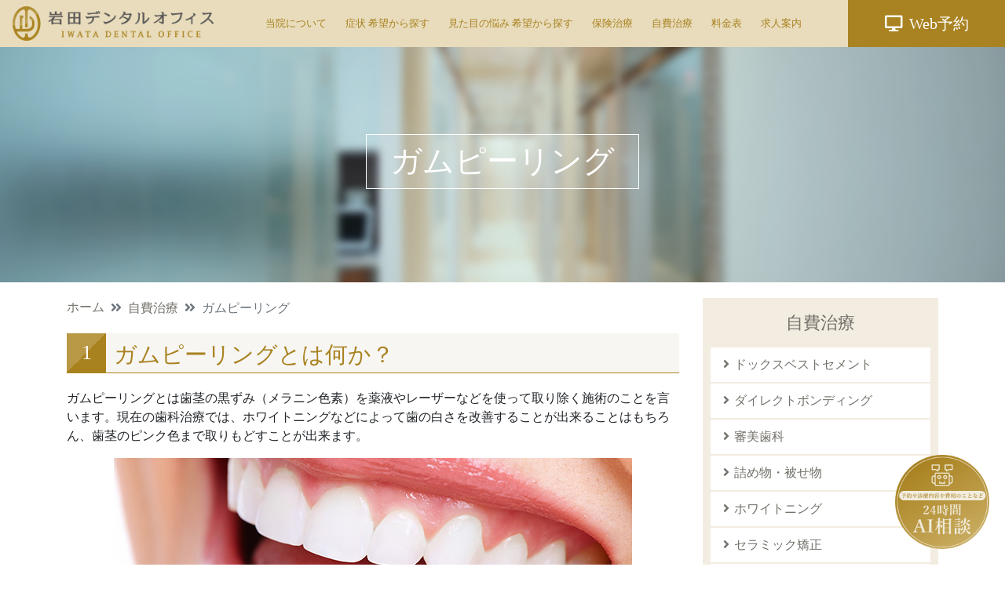

--- FILE ---
content_type: text/html; charset=UTF-8
request_url: https://www.iwata-dental-office.com/shinbi/gumpeeling
body_size: 10585
content:
<!DOCTYPE html>
<html lang="ja" prefix="og: http://ogp.me/ns#">
<head>
<!-- Google Tag Manager -->
<script>(function(w,d,s,l,i){w[l]=w[l]||[];w[l].push({'gtm.start':
new Date().getTime(),event:'gtm.js'});var f=d.getElementsByTagName(s)[0],
j=d.createElement(s),dl=l!='dataLayer'?'&l='+l:'';j.async=true;j.src=
'https://www.googletagmanager.com/gtm.js?id='+i+dl;f.parentNode.insertBefore(j,f);
})(window,document,'script','dataLayer','GTM-NDS697N');</script>
<!-- End Google Tag Manager -->
<meta charset="utf-8">
<meta name="viewport" content="width=device-width, initial-scale=1">
<link rel="start" href="https://www.iwata-dental-office.com" title="TOP">

<!-- CSS -->
<link rel="stylesheet" href="https://maxcdn.bootstrapcdn.com/bootstrap/4.3.1/css/bootstrap.min.css">
<link rel="stylesheet" href="https://use.fontawesome.com/releases/v5.8.0/css/all.css">
<link rel="stylesheet" href="https://cdnjs.cloudflare.com/ajax/libs/jQuery.mmenu/7.0.6/jquery.mmenu.all.css" />
<link rel="stylesheet" href="https://cdnjs.cloudflare.com/ajax/libs/slick-carousel/1.9.0/slick.css" />
<link rel="stylesheet" href="https://cdnjs.cloudflare.com/ajax/libs/slick-carousel/1.9.0/slick-theme.css" />

	
	
<title>ガムピーリング - イワタデンタルオフィス</title>

		<!-- All in One SEO 4.3.1.1 - aioseo.com -->
		<meta name="description" content="当院では、ガムピーリングという歯茎の黒ずみをピンク色の健康的な歯肉の色に変えるという施術を行っております。痛みも少なく、短い期間且つ低価格で行うことが出来ますので是非一度ご相談下さい。" />
		<meta name="robots" content="max-image-preview:large" />
		<link rel="canonical" href="https://www.iwata-dental-office.com/shinbi/gumpeeling" />
		<meta name="generator" content="All in One SEO (AIOSEO) 4.3.1.1 " />
		<meta property="og:locale" content="ja_JP" />
		<meta property="og:site_name" content="イワタデンタルオフィス -" />
		<meta property="og:type" content="activity" />
		<meta property="og:title" content="ガムピーリング - イワタデンタルオフィス" />
		<meta property="og:description" content="当院では、ガムピーリングという歯茎の黒ずみをピンク色の健康的な歯肉の色に変えるという施術を行っております。痛みも少なく、短い期間且つ低価格で行うことが出来ますので是非一度ご相談下さい。" />
		<meta property="og:url" content="https://www.iwata-dental-office.com/shinbi/gumpeeling" />
		<meta name="twitter:card" content="summary" />
		<meta name="twitter:title" content="ガムピーリング - イワタデンタルオフィス" />
		<meta name="twitter:description" content="当院では、ガムピーリングという歯茎の黒ずみをピンク色の健康的な歯肉の色に変えるという施術を行っております。痛みも少なく、短い期間且つ低価格で行うことが出来ますので是非一度ご相談下さい。" />
		<script type="application/ld+json" class="aioseo-schema">
			{"@context":"https:\/\/schema.org","@graph":[{"@type":"BreadcrumbList","@id":"https:\/\/www.iwata-dental-office.com\/shinbi\/gumpeeling#breadcrumblist","itemListElement":[{"@type":"ListItem","@id":"https:\/\/www.iwata-dental-office.com\/#listItem","position":1,"item":{"@type":"WebPage","@id":"https:\/\/www.iwata-dental-office.com\/","name":"\u30db\u30fc\u30e0","description":"\u4e2d\u91ce\u5742\u4e0a\u99c5\u5f92\u6b695\u5206\u306e\u5ca9\u7530\u30c7\u30f3\u30bf\u30eb\u30aa\u30d5\u30a3\u30b9\u3067\u3059\u3002\u8457\u540d\u306a\u30c7\u30b6\u30a4\u30ca\u30fc\u304c\u624b\u639b\u3051\u305f\u6d17\u7df4\u3055\u308c\u305f\u9662\u5185\u30c7\u30b6\u30a4\u30f3\u3084\u6ec5\u83cc\u304c\u884c\u304d\u5c4a\u3044\u305f\u6e05\u6f54\u306a\u9662\u5185\u74b0\u5883\u3068\u60a3\u8005\u69d8\u306e\u3069\u306e\u3088\u3046\u306a\u304a\u60a9\u307f\u306b\u3082\u5bfe\u5fdc\u3067\u304d\u308b\u5e45\u5e83\u3044\u6cbb\u7642\u3067\u5730\u57df\u306e\u65b9\u306e\u304a\u53e3\u306e\u304a\u60a9\u307f\u3092\u304a\u5b88\u308a\u3044\u305f\u3057\u307e\u3059\u3002","url":"https:\/\/www.iwata-dental-office.com\/"},"nextItem":"https:\/\/www.iwata-dental-office.com\/shinbi#listItem"},{"@type":"ListItem","@id":"https:\/\/www.iwata-dental-office.com\/shinbi#listItem","position":2,"item":{"@type":"WebPage","@id":"https:\/\/www.iwata-dental-office.com\/shinbi","name":"\u5be9\u7f8e\u6b6f\u79d1","description":"\u5f53\u9662\u3067\u306f\u3001\u30bb\u30e9\u30df\u30c3\u30af\u306e\u8a70\u3081\u7269\u3068\u88ab\u305b\u7269\u3001\u30db\u30ef\u30a4\u30c8\u30cb\u30f3\u30b0\u3001\u30bb\u30e9\u30df\u30c3\u30af\u77ef\u6b63\u3001\u30ac\u30e0\u30d4\u30fc\u30ea\u30f3\u30b0\u3092\u884c\u3063\u3066\u304a\u308a\u307e\u3059\u3002\u305d\u308c\u305e\u308c\u306b\u3064\u3044\u3066\u3054\u7d39\u4ecb\u3092\u3055\u305b\u3066\u3044\u305f\u3060\u3044\u3066\u304a\u308a\u307e\u3059\u306e\u3067\u8a73\u3057\u304f\u306f\u3053\u3061\u3089\u306e\u30da\u30fc\u30b8\u3092\u3054\u78ba\u8a8d\u304f\u3060\u3055\u3044\u3002","url":"https:\/\/www.iwata-dental-office.com\/shinbi"},"nextItem":"https:\/\/www.iwata-dental-office.com\/shinbi\/gumpeeling#listItem","previousItem":"https:\/\/www.iwata-dental-office.com\/#listItem"},{"@type":"ListItem","@id":"https:\/\/www.iwata-dental-office.com\/shinbi\/gumpeeling#listItem","position":3,"item":{"@type":"WebPage","@id":"https:\/\/www.iwata-dental-office.com\/shinbi\/gumpeeling","name":"\u30ac\u30e0\u30d4\u30fc\u30ea\u30f3\u30b0","description":"\u5f53\u9662\u3067\u306f\u3001\u30ac\u30e0\u30d4\u30fc\u30ea\u30f3\u30b0\u3068\u3044\u3046\u6b6f\u830e\u306e\u9ed2\u305a\u307f\u3092\u30d4\u30f3\u30af\u8272\u306e\u5065\u5eb7\u7684\u306a\u6b6f\u8089\u306e\u8272\u306b\u5909\u3048\u308b\u3068\u3044\u3046\u65bd\u8853\u3092\u884c\u3063\u3066\u304a\u308a\u307e\u3059\u3002\u75db\u307f\u3082\u5c11\u306a\u304f\u3001\u77ed\u3044\u671f\u9593\u4e14\u3064\u4f4e\u4fa1\u683c\u3067\u884c\u3046\u3053\u3068\u304c\u51fa\u6765\u307e\u3059\u306e\u3067\u662f\u975e\u4e00\u5ea6\u3054\u76f8\u8ac7\u4e0b\u3055\u3044\u3002","url":"https:\/\/www.iwata-dental-office.com\/shinbi\/gumpeeling"},"previousItem":"https:\/\/www.iwata-dental-office.com\/shinbi#listItem"}]},{"@type":"Organization","@id":"https:\/\/www.iwata-dental-office.com\/#organization","name":"\u30a4\u30ef\u30bf\u30c7\u30f3\u30bf\u30eb\u30aa\u30d5\u30a3\u30b9","url":"https:\/\/www.iwata-dental-office.com\/"},{"@type":"WebPage","@id":"https:\/\/www.iwata-dental-office.com\/shinbi\/gumpeeling#webpage","url":"https:\/\/www.iwata-dental-office.com\/shinbi\/gumpeeling","name":"\u30ac\u30e0\u30d4\u30fc\u30ea\u30f3\u30b0 - \u30a4\u30ef\u30bf\u30c7\u30f3\u30bf\u30eb\u30aa\u30d5\u30a3\u30b9","description":"\u5f53\u9662\u3067\u306f\u3001\u30ac\u30e0\u30d4\u30fc\u30ea\u30f3\u30b0\u3068\u3044\u3046\u6b6f\u830e\u306e\u9ed2\u305a\u307f\u3092\u30d4\u30f3\u30af\u8272\u306e\u5065\u5eb7\u7684\u306a\u6b6f\u8089\u306e\u8272\u306b\u5909\u3048\u308b\u3068\u3044\u3046\u65bd\u8853\u3092\u884c\u3063\u3066\u304a\u308a\u307e\u3059\u3002\u75db\u307f\u3082\u5c11\u306a\u304f\u3001\u77ed\u3044\u671f\u9593\u4e14\u3064\u4f4e\u4fa1\u683c\u3067\u884c\u3046\u3053\u3068\u304c\u51fa\u6765\u307e\u3059\u306e\u3067\u662f\u975e\u4e00\u5ea6\u3054\u76f8\u8ac7\u4e0b\u3055\u3044\u3002","inLanguage":"ja","isPartOf":{"@id":"https:\/\/www.iwata-dental-office.com\/#website"},"breadcrumb":{"@id":"https:\/\/www.iwata-dental-office.com\/shinbi\/gumpeeling#breadcrumblist"},"datePublished":"2019-04-05T09:29:12+09:00","dateModified":"2023-01-12T00:26:59+09:00"},{"@type":"WebSite","@id":"https:\/\/www.iwata-dental-office.com\/#website","url":"https:\/\/www.iwata-dental-office.com\/","name":"\u30a4\u30ef\u30bf\u30c7\u30f3\u30bf\u30eb\u30aa\u30d5\u30a3\u30b9","inLanguage":"ja","publisher":{"@id":"https:\/\/www.iwata-dental-office.com\/#organization"}}]}
		</script>
		<!-- All in One SEO -->

<link rel="alternate" type="application/rss+xml" title="イワタデンタルオフィス &raquo; フィード" href="https://www.iwata-dental-office.com/feed" />
<link rel="alternate" type="application/rss+xml" title="イワタデンタルオフィス &raquo; コメントフィード" href="https://www.iwata-dental-office.com/comments/feed" />
<link rel='stylesheet' id='wp-block-library-css' href='https://www.iwata-dental-office.com/wp-includes/css/dist/block-library/style.min.css?ver=6.1.9' type='text/css' media='all' />
<link rel='stylesheet' id='classic-theme-styles-css' href='https://www.iwata-dental-office.com/wp-includes/css/classic-themes.min.css?ver=1' type='text/css' media='all' />
<style id='global-styles-inline-css' type='text/css'>
body{--wp--preset--color--black: #000000;--wp--preset--color--cyan-bluish-gray: #abb8c3;--wp--preset--color--white: #ffffff;--wp--preset--color--pale-pink: #f78da7;--wp--preset--color--vivid-red: #cf2e2e;--wp--preset--color--luminous-vivid-orange: #ff6900;--wp--preset--color--luminous-vivid-amber: #fcb900;--wp--preset--color--light-green-cyan: #7bdcb5;--wp--preset--color--vivid-green-cyan: #00d084;--wp--preset--color--pale-cyan-blue: #8ed1fc;--wp--preset--color--vivid-cyan-blue: #0693e3;--wp--preset--color--vivid-purple: #9b51e0;--wp--preset--gradient--vivid-cyan-blue-to-vivid-purple: linear-gradient(135deg,rgba(6,147,227,1) 0%,rgb(155,81,224) 100%);--wp--preset--gradient--light-green-cyan-to-vivid-green-cyan: linear-gradient(135deg,rgb(122,220,180) 0%,rgb(0,208,130) 100%);--wp--preset--gradient--luminous-vivid-amber-to-luminous-vivid-orange: linear-gradient(135deg,rgba(252,185,0,1) 0%,rgba(255,105,0,1) 100%);--wp--preset--gradient--luminous-vivid-orange-to-vivid-red: linear-gradient(135deg,rgba(255,105,0,1) 0%,rgb(207,46,46) 100%);--wp--preset--gradient--very-light-gray-to-cyan-bluish-gray: linear-gradient(135deg,rgb(238,238,238) 0%,rgb(169,184,195) 100%);--wp--preset--gradient--cool-to-warm-spectrum: linear-gradient(135deg,rgb(74,234,220) 0%,rgb(151,120,209) 20%,rgb(207,42,186) 40%,rgb(238,44,130) 60%,rgb(251,105,98) 80%,rgb(254,248,76) 100%);--wp--preset--gradient--blush-light-purple: linear-gradient(135deg,rgb(255,206,236) 0%,rgb(152,150,240) 100%);--wp--preset--gradient--blush-bordeaux: linear-gradient(135deg,rgb(254,205,165) 0%,rgb(254,45,45) 50%,rgb(107,0,62) 100%);--wp--preset--gradient--luminous-dusk: linear-gradient(135deg,rgb(255,203,112) 0%,rgb(199,81,192) 50%,rgb(65,88,208) 100%);--wp--preset--gradient--pale-ocean: linear-gradient(135deg,rgb(255,245,203) 0%,rgb(182,227,212) 50%,rgb(51,167,181) 100%);--wp--preset--gradient--electric-grass: linear-gradient(135deg,rgb(202,248,128) 0%,rgb(113,206,126) 100%);--wp--preset--gradient--midnight: linear-gradient(135deg,rgb(2,3,129) 0%,rgb(40,116,252) 100%);--wp--preset--duotone--dark-grayscale: url('#wp-duotone-dark-grayscale');--wp--preset--duotone--grayscale: url('#wp-duotone-grayscale');--wp--preset--duotone--purple-yellow: url('#wp-duotone-purple-yellow');--wp--preset--duotone--blue-red: url('#wp-duotone-blue-red');--wp--preset--duotone--midnight: url('#wp-duotone-midnight');--wp--preset--duotone--magenta-yellow: url('#wp-duotone-magenta-yellow');--wp--preset--duotone--purple-green: url('#wp-duotone-purple-green');--wp--preset--duotone--blue-orange: url('#wp-duotone-blue-orange');--wp--preset--font-size--small: 13px;--wp--preset--font-size--medium: 20px;--wp--preset--font-size--large: 36px;--wp--preset--font-size--x-large: 42px;--wp--preset--spacing--20: 0.44rem;--wp--preset--spacing--30: 0.67rem;--wp--preset--spacing--40: 1rem;--wp--preset--spacing--50: 1.5rem;--wp--preset--spacing--60: 2.25rem;--wp--preset--spacing--70: 3.38rem;--wp--preset--spacing--80: 5.06rem;}:where(.is-layout-flex){gap: 0.5em;}body .is-layout-flow > .alignleft{float: left;margin-inline-start: 0;margin-inline-end: 2em;}body .is-layout-flow > .alignright{float: right;margin-inline-start: 2em;margin-inline-end: 0;}body .is-layout-flow > .aligncenter{margin-left: auto !important;margin-right: auto !important;}body .is-layout-constrained > .alignleft{float: left;margin-inline-start: 0;margin-inline-end: 2em;}body .is-layout-constrained > .alignright{float: right;margin-inline-start: 2em;margin-inline-end: 0;}body .is-layout-constrained > .aligncenter{margin-left: auto !important;margin-right: auto !important;}body .is-layout-constrained > :where(:not(.alignleft):not(.alignright):not(.alignfull)){max-width: var(--wp--style--global--content-size);margin-left: auto !important;margin-right: auto !important;}body .is-layout-constrained > .alignwide{max-width: var(--wp--style--global--wide-size);}body .is-layout-flex{display: flex;}body .is-layout-flex{flex-wrap: wrap;align-items: center;}body .is-layout-flex > *{margin: 0;}:where(.wp-block-columns.is-layout-flex){gap: 2em;}.has-black-color{color: var(--wp--preset--color--black) !important;}.has-cyan-bluish-gray-color{color: var(--wp--preset--color--cyan-bluish-gray) !important;}.has-white-color{color: var(--wp--preset--color--white) !important;}.has-pale-pink-color{color: var(--wp--preset--color--pale-pink) !important;}.has-vivid-red-color{color: var(--wp--preset--color--vivid-red) !important;}.has-luminous-vivid-orange-color{color: var(--wp--preset--color--luminous-vivid-orange) !important;}.has-luminous-vivid-amber-color{color: var(--wp--preset--color--luminous-vivid-amber) !important;}.has-light-green-cyan-color{color: var(--wp--preset--color--light-green-cyan) !important;}.has-vivid-green-cyan-color{color: var(--wp--preset--color--vivid-green-cyan) !important;}.has-pale-cyan-blue-color{color: var(--wp--preset--color--pale-cyan-blue) !important;}.has-vivid-cyan-blue-color{color: var(--wp--preset--color--vivid-cyan-blue) !important;}.has-vivid-purple-color{color: var(--wp--preset--color--vivid-purple) !important;}.has-black-background-color{background-color: var(--wp--preset--color--black) !important;}.has-cyan-bluish-gray-background-color{background-color: var(--wp--preset--color--cyan-bluish-gray) !important;}.has-white-background-color{background-color: var(--wp--preset--color--white) !important;}.has-pale-pink-background-color{background-color: var(--wp--preset--color--pale-pink) !important;}.has-vivid-red-background-color{background-color: var(--wp--preset--color--vivid-red) !important;}.has-luminous-vivid-orange-background-color{background-color: var(--wp--preset--color--luminous-vivid-orange) !important;}.has-luminous-vivid-amber-background-color{background-color: var(--wp--preset--color--luminous-vivid-amber) !important;}.has-light-green-cyan-background-color{background-color: var(--wp--preset--color--light-green-cyan) !important;}.has-vivid-green-cyan-background-color{background-color: var(--wp--preset--color--vivid-green-cyan) !important;}.has-pale-cyan-blue-background-color{background-color: var(--wp--preset--color--pale-cyan-blue) !important;}.has-vivid-cyan-blue-background-color{background-color: var(--wp--preset--color--vivid-cyan-blue) !important;}.has-vivid-purple-background-color{background-color: var(--wp--preset--color--vivid-purple) !important;}.has-black-border-color{border-color: var(--wp--preset--color--black) !important;}.has-cyan-bluish-gray-border-color{border-color: var(--wp--preset--color--cyan-bluish-gray) !important;}.has-white-border-color{border-color: var(--wp--preset--color--white) !important;}.has-pale-pink-border-color{border-color: var(--wp--preset--color--pale-pink) !important;}.has-vivid-red-border-color{border-color: var(--wp--preset--color--vivid-red) !important;}.has-luminous-vivid-orange-border-color{border-color: var(--wp--preset--color--luminous-vivid-orange) !important;}.has-luminous-vivid-amber-border-color{border-color: var(--wp--preset--color--luminous-vivid-amber) !important;}.has-light-green-cyan-border-color{border-color: var(--wp--preset--color--light-green-cyan) !important;}.has-vivid-green-cyan-border-color{border-color: var(--wp--preset--color--vivid-green-cyan) !important;}.has-pale-cyan-blue-border-color{border-color: var(--wp--preset--color--pale-cyan-blue) !important;}.has-vivid-cyan-blue-border-color{border-color: var(--wp--preset--color--vivid-cyan-blue) !important;}.has-vivid-purple-border-color{border-color: var(--wp--preset--color--vivid-purple) !important;}.has-vivid-cyan-blue-to-vivid-purple-gradient-background{background: var(--wp--preset--gradient--vivid-cyan-blue-to-vivid-purple) !important;}.has-light-green-cyan-to-vivid-green-cyan-gradient-background{background: var(--wp--preset--gradient--light-green-cyan-to-vivid-green-cyan) !important;}.has-luminous-vivid-amber-to-luminous-vivid-orange-gradient-background{background: var(--wp--preset--gradient--luminous-vivid-amber-to-luminous-vivid-orange) !important;}.has-luminous-vivid-orange-to-vivid-red-gradient-background{background: var(--wp--preset--gradient--luminous-vivid-orange-to-vivid-red) !important;}.has-very-light-gray-to-cyan-bluish-gray-gradient-background{background: var(--wp--preset--gradient--very-light-gray-to-cyan-bluish-gray) !important;}.has-cool-to-warm-spectrum-gradient-background{background: var(--wp--preset--gradient--cool-to-warm-spectrum) !important;}.has-blush-light-purple-gradient-background{background: var(--wp--preset--gradient--blush-light-purple) !important;}.has-blush-bordeaux-gradient-background{background: var(--wp--preset--gradient--blush-bordeaux) !important;}.has-luminous-dusk-gradient-background{background: var(--wp--preset--gradient--luminous-dusk) !important;}.has-pale-ocean-gradient-background{background: var(--wp--preset--gradient--pale-ocean) !important;}.has-electric-grass-gradient-background{background: var(--wp--preset--gradient--electric-grass) !important;}.has-midnight-gradient-background{background: var(--wp--preset--gradient--midnight) !important;}.has-small-font-size{font-size: var(--wp--preset--font-size--small) !important;}.has-medium-font-size{font-size: var(--wp--preset--font-size--medium) !important;}.has-large-font-size{font-size: var(--wp--preset--font-size--large) !important;}.has-x-large-font-size{font-size: var(--wp--preset--font-size--x-large) !important;}
.wp-block-navigation a:where(:not(.wp-element-button)){color: inherit;}
:where(.wp-block-columns.is-layout-flex){gap: 2em;}
.wp-block-pullquote{font-size: 1.5em;line-height: 1.6;}
</style>
<link rel='stylesheet' id='bootstrap-css' href='https://www.iwata-dental-office.com/wp-content/themes/iwata/css/bootstrap.min.css?ver=1.0' type='text/css' media='all' />
<link rel='stylesheet' id='icomoon-css' href='https://www.iwata-dental-office.com/wp-content/themes/iwata/css/icomoon.css?ver=6.1.9' type='text/css' media='all' />
<link rel='stylesheet' id='liquid-style-css' href='https://www.iwata-dental-office.com/wp-content/themes/iwata/style.css?ver=1.0' type='text/css' media='all' />
<!--n2css--><link rel="https://api.w.org/" href="https://www.iwata-dental-office.com/wp-json/" /><link rel="alternate" type="application/json" href="https://www.iwata-dental-office.com/wp-json/wp/v2/pages/406" /><link rel='shortlink' href='https://www.iwata-dental-office.com/?p=406' />
<link rel="alternate" type="application/json+oembed" href="https://www.iwata-dental-office.com/wp-json/oembed/1.0/embed?url=https%3A%2F%2Fwww.iwata-dental-office.com%2Fshinbi%2Fgumpeeling" />
<link rel="alternate" type="text/xml+oembed" href="https://www.iwata-dental-office.com/wp-json/oembed/1.0/embed?url=https%3A%2F%2Fwww.iwata-dental-office.com%2Fshinbi%2Fgumpeeling&#038;format=xml" />

<script src="https://cdnjs.cloudflare.com/ajax/libs/jquery/3.3.1/jquery.min.js"></script>	
<script src="https://cdnjs.cloudflare.com/ajax/libs/slick-carousel/1.9.0/slick.js"></script>
<!--[if lt IE 9]>
<meta http-equiv="X-UA-Compatible" content="IE=edge">
<script type="text/javascript" src="https://oss.maxcdn.com/html5shiv/3.7.2/html5shiv.min.js"></script>
<script type="text/javascript" src="https://oss.maxcdn.com/respond/1.4.2/respond.min.js"></script>
<![endif]-->
<!-- hreflang -->


<style type="text/css">
  /*  customize  */
  /*  custom head  */
</style>
</head>

  <body class="page-template-default page page-id-406 page-child parent-pageid-98 page_gumpeeling">
	<!-- Google Tag Manager (noscript) -->
<noscript><iframe src="https://www.googletagmanager.com/ns.html?id=GTM-NDS697N"
height="0" width="0" style="display:none;visibility:hidden"></iframe></noscript>
<!-- End Google Tag Manager (noscript) -->
    <!-- FB -->
    <div id="fb-root"></div>
    <script>(function(d, s, id) {
      var js, fjs = d.getElementsByTagName(s)[0];
      if (d.getElementById(id)) return;
      js = d.createElement(s); js.id = id;
      js.src = "//connect.facebook.net/ja_JP/sdk.js#xfbml=1&version=v2.4";
      fjs.parentNode.insertBefore(js, fjs);
      }(document, 'script', 'facebook-jssdk'));
    </script>

    <a id="top"></a>

    <div>
      <header class="d-none d-lg-block">
      </header>
      <nav id="gnavi">
        <div class="container">
          <div class="row align-items-center justify-content-between">
            <div class="col-auto">
              <a class="pc-logo" href="/">
                <img class="img-fluid" src="/wp-content/uploads/logo.png" alt="">
              </a>
            </div>
            <div class="col d-none d-lg-block">
              
			  <!-- PCナビここから -->
<ul id="menu-%e3%83%a1%e3%82%a4%e3%83%b3%e3%83%a1%e3%83%8b%e3%83%a5%e3%83%bc" class="nav pc-nav justify-content-center"><li><a class='nav-link' href="https://www.iwata-dental-office.com/about">当院について<br><span></span></a>
<ul class="sub-menu">
	<li><a class='nav-link' href="https://www.iwata-dental-office.com/concept">コンセプト<br><span></span></a></li>
	<li><a class='nav-link' href="https://www.iwata-dental-office.com/tokuchou">当院の特徴<br><span></span></a></li>
	<li><a class='nav-link' href="https://www.iwata-dental-office.com/staff">院長あいさつ<br><span></span></a></li>
	<li><a class='nav-link' href="https://www.iwata-dental-office.com/tour">院内環境<br><span></span></a></li>
	<li><a class='nav-link' href="https://www.iwata-dental-office.com/access">アクセス<br><span></span></a></li>
</ul>
</li>
<li><a class='nav-link' href="https://www.iwata-dental-office.com/symptoms">症状 希望から探す<br><span></span></a>
<ul class="sub-menu">
	<li><a class='nav-link' href="https://www.iwata-dental-office.com/mushiba">歯が痛む・しみる<br><span></span></a></li>
	<li><a class='nav-link' href="https://www.iwata-dental-office.com/konkan">歯が疼く・虫歯再発<br><span></span></a></li>
	<li><a class='nav-link' href="https://www.iwata-dental-office.com/mushiba/docsbest">削らずに虫歯を治したい<br><span></span></a></li>
	<li><a class='nav-link' href="https://www.iwata-dental-office.com/mushiba/directbonding">即日で虫歯を治してほしい<br><span></span></a></li>
	<li><a class='nav-link' href="https://www.iwata-dental-office.com/cleaning">プラーク・歯垢を掃除してほしい<br><span></span></a></li>
	<li><a class='nav-link' href="https://www.iwata-dental-office.com/teikikenshin">お口をチェックしてほしい<br><span></span></a></li>
	<li><a class='nav-link' href="https://www.iwata-dental-office.com/shisyubyo">歯茎から血が出る<br><span></span></a></li>
	<li><a class='nav-link' href="https://www.iwata-dental-office.com/oyashirazu">親知らずを抜きたい<br><span></span></a></li>
	<li><a class='nav-link' href="https://www.iwata-dental-office.com/shinbi/tumemonokabusemono">詰め物・被せ物が取れた<br><span></span></a></li>
	<li><a class='nav-link' href="https://www.iwata-dental-office.com/oyashirazu">口内炎を治したい<br><span></span></a></li>
	<li><a class='nav-link' href="https://www.iwata-dental-office.com/shoni">子供の歯をチェックしてほしい<br><span></span></a></li>
	<li><a class='nav-link' href="https://www.iwata-dental-office.com/chikakukabin">虫歯ではないのに歯がしみる<br><span></span></a></li>
	<li><a class='nav-link' href="https://www.iwata-dental-office.com/implant">抜けた歯を補填したい<br><span></span></a></li>
	<li><a class='nav-link' href="https://www.iwata-dental-office.com/ireba">手術なしで抜けた歯を補填したい<br><span></span></a></li>
	<li><a class='nav-link' href="https://www.iwata-dental-office.com/sportsmouthpiece">スポーツで使うマウスピースが欲しい<br><span></span></a></li>
</ul>
</li>
<li><a class='nav-link' href="https://www.iwata-dental-office.com/appearance">見た目の悩み 希望から探す<br><span></span></a>
<ul class="sub-menu">
	<li><a class='nav-link' href="https://www.iwata-dental-office.com/cleaning">歯の汚れ・ヤニを取りたい<br><span></span></a></li>
	<li><a class='nav-link' href="https://www.iwata-dental-office.com/whitening">歯を白くしたい<br><span></span></a></li>
	<li><a class='nav-link' href="https://www.iwata-dental-office.com/shinbi/tumemonokabusemono">銀歯が嫌だ<br><span></span></a></li>
	<li><a class='nav-link' href="https://www.iwata-dental-office.com/kyosei">歯並びを治したい<br><span></span></a></li>
	<li><a class='nav-link' href="https://www.iwata-dental-office.com/kyosei/mouthpiece">他の人にバレずに歯並びを治したい<br><span></span></a></li>
	<li><a class='nav-link' href="https://www.iwata-dental-office.com/shinbi/ceramickyosei">短期で歯並びを治したい<br><span></span></a></li>
	<li class="current"><a class='nav-link' href="https://www.iwata-dental-office.com/shinbi/gumpeeling" aria-current="page">歯茎を綺麗にしたい<br><span></span></a></li>
	<li><a class='nav-link' href="https://www.iwata-dental-office.com/antiaging">若さを取り戻したい<br><span></span></a></li>
</ul>
</li>
<li><a class='nav-link' href="https://www.iwata-dental-office.com/insurance">保険治療<br><span></span></a>
<ul class="sub-menu">
	<li><a class='nav-link' href="https://www.iwata-dental-office.com/mushiba">虫歯治療<br><span></span></a></li>
	<li><a class='nav-link' href="https://www.iwata-dental-office.com/konkan">根管治療<br><span></span></a></li>
	<li><a class='nav-link' href="https://www.iwata-dental-office.com/cleaning">歯のクリーニング<br><span></span></a></li>
	<li><a class='nav-link' href="https://www.iwata-dental-office.com/teikikenshin">定期検診<br><span></span></a></li>
	<li><a class='nav-link' href="https://www.iwata-dental-office.com/shisyubyo">歯周病治療<br><span></span></a></li>
	<li><a class='nav-link' href="https://www.iwata-dental-office.com/oyashirazu">親知らず・口内炎<br><span></span></a></li>
	<li><a class='nav-link' href="https://www.iwata-dental-office.com/shoni">小児歯科<br><span></span></a></li>
	<li><a class='nav-link' href="https://www.iwata-dental-office.com/chikakukabin">知覚過敏<br><span></span></a></li>
</ul>
</li>
<li><a class='nav-link' href="https://www.iwata-dental-office.com/option">自費治療<br><span></span></a>
<ul class="sub-menu">
	<li><a class='nav-link' href="https://www.iwata-dental-office.com/mushiba/docsbest">ドックスベストセメント<br><span></span></a></li>
	<li><a class='nav-link' href="https://www.iwata-dental-office.com/mushiba/directbonding">ダイレクトボンディング<br><span></span></a></li>
	<li><a class='nav-link' href="https://www.iwata-dental-office.com/shinbi">審美歯科<br><span></span></a></li>
	<li><a class='nav-link' href="https://www.iwata-dental-office.com/shinbi/tumemonokabusemono">詰め物・被せ物<br><span></span></a></li>
	<li><a class='nav-link' href="https://www.iwata-dental-office.com/whitening">ホワイトニング<br><span></span></a></li>
	<li><a class='nav-link' href="https://www.iwata-dental-office.com/shinbi/ceramickyosei">セラミック矯正<br><span></span></a></li>
	<li class="current"><a class='nav-link' href="https://www.iwata-dental-office.com/shinbi/gumpeeling" aria-current="page">ガムピーリング<br><span></span></a></li>
	<li><a class='nav-link' href="https://www.iwata-dental-office.com/kyosei">矯正歯科<br><span></span></a></li>
	<li><a class='nav-link' href="https://www.iwata-dental-office.com/kyosei/mouthpiece">マウスピース矯正<br><span></span></a></li>
	<li><a class='nav-link' href="https://www.iwata-dental-office.com/implant">インプラント<br><span></span></a></li>
	<li><a class='nav-link' href="https://www.iwata-dental-office.com/ireba">入れ歯<br><span></span></a></li>
	<li><a class='nav-link' href="https://www.iwata-dental-office.com/antiaging">アンチエイジング歯科<br><span></span></a></li>
	<li><a class='nav-link' href="https://www.iwata-dental-office.com/sportsmouthpiece">スポーツマウスピース<br><span></span></a></li>
</ul>
</li>
<li><a class='nav-link' href="https://www.iwata-dental-office.com/fee">料金表<br><span></span></a></li>
<li><a class='nav-link' href="https://www.iwata-dental-office.com/recruit">求人案内<br><span></span></a></li>
</ul>			  <!-- PCナビここまで -->
            </div>
			
            <div class="col-auto d-none d-lg-block">
              <a href="https://ssl.haisha-yoyaku.jp/s7721265/login/serviceAppoint/index?SITE_CODE=hp" target="_blank" class="top-btn-web">
                <i class="fas fa-desktop"></i>Web予約
              </a>
            </div>
            <div class="col d-lg-none text-right">
              <a class="menu-btn text-center" href="tel:03-5989-1215">
                <img src="/wp-content/uploads/icon-tel.png" alt="">
              </a>
              <a class="menu-btn text-center reserve_sp" href="https://ssl.haisha-yoyaku.jp/s7721265/login/serviceAppoint/index?SITE_CODE=hp" target="_blank">
                <img src="/wp-content/uploads/icon-mail.png" alt="">
              </a>
              <a class="menu-btn text-center" href="#spMenu">
                <img src="/wp-content/uploads/icon-menu.png" alt="">
              </a>
							<a class="menu-btn text-center" href="https://www.instagram.com/iwatadentaloffice?igsh=MTBmMmhvemR1NHd5dw%3D%3D" target="_blank">
                <img src="https://www.iwata-dental-office.com/wp-content/themes/iwata/images/instagram.png" class="" alt="Instagram">
              </a>
              <div class="d-none">
                <div id="spMenu">
                  <!-- SPナビここから -->
<ul><li><a href="https://www.iwata-dental-office.com/about">当院について<br><span></span></a>
<ul class="sub-menu">
	<li><a href="https://www.iwata-dental-office.com/concept">コンセプト<br><span></span></a></li>
	<li><a href="https://www.iwata-dental-office.com/tokuchou">当院の特徴<br><span></span></a></li>
	<li><a href="https://www.iwata-dental-office.com/staff">院長あいさつ<br><span></span></a></li>
	<li><a href="https://www.iwata-dental-office.com/tour">院内環境<br><span></span></a></li>
	<li><a href="https://www.iwata-dental-office.com/access">アクセス<br><span></span></a></li>
</ul>
</li>
<li><a href="https://www.iwata-dental-office.com/symptoms">症状 希望から探す<br><span></span></a>
<ul class="sub-menu">
	<li><a href="https://www.iwata-dental-office.com/mushiba">歯が痛む・しみる<br><span></span></a></li>
	<li><a href="https://www.iwata-dental-office.com/konkan">歯が疼く・虫歯再発<br><span></span></a></li>
	<li><a href="https://www.iwata-dental-office.com/mushiba/docsbest">削らずに虫歯を治したい<br><span></span></a></li>
	<li><a href="https://www.iwata-dental-office.com/mushiba/directbonding">即日で虫歯を治してほしい<br><span></span></a></li>
	<li><a href="https://www.iwata-dental-office.com/cleaning">プラーク・歯垢を掃除してほしい<br><span></span></a></li>
	<li><a href="https://www.iwata-dental-office.com/teikikenshin">お口をチェックしてほしい<br><span></span></a></li>
	<li><a href="https://www.iwata-dental-office.com/shisyubyo">歯茎から血が出る<br><span></span></a></li>
	<li><a href="https://www.iwata-dental-office.com/oyashirazu">親知らずを抜きたい<br><span></span></a></li>
	<li><a href="https://www.iwata-dental-office.com/shinbi/tumemonokabusemono">詰め物・被せ物が取れた<br><span></span></a></li>
	<li><a href="https://www.iwata-dental-office.com/oyashirazu">口内炎を治したい<br><span></span></a></li>
	<li><a href="https://www.iwata-dental-office.com/shoni">子供の歯をチェックしてほしい<br><span></span></a></li>
	<li><a href="https://www.iwata-dental-office.com/chikakukabin">虫歯ではないのに歯がしみる<br><span></span></a></li>
	<li><a href="https://www.iwata-dental-office.com/implant">抜けた歯を補填したい<br><span></span></a></li>
	<li><a href="https://www.iwata-dental-office.com/ireba">手術なしで抜けた歯を補填したい<br><span></span></a></li>
	<li><a href="https://www.iwata-dental-office.com/sportsmouthpiece">スポーツで使うマウスピースが欲しい<br><span></span></a></li>
</ul>
</li>
<li><a href="https://www.iwata-dental-office.com/appearance">見た目の悩み 希望から探す<br><span></span></a>
<ul class="sub-menu">
	<li><a href="https://www.iwata-dental-office.com/cleaning">歯の汚れ・ヤニを取りたい<br><span></span></a></li>
	<li><a href="https://www.iwata-dental-office.com/whitening">歯を白くしたい<br><span></span></a></li>
	<li><a href="https://www.iwata-dental-office.com/shinbi/tumemonokabusemono">銀歯が嫌だ<br><span></span></a></li>
	<li><a href="https://www.iwata-dental-office.com/kyosei">歯並びを治したい<br><span></span></a></li>
	<li><a href="https://www.iwata-dental-office.com/kyosei/mouthpiece">他の人にバレずに歯並びを治したい<br><span></span></a></li>
	<li><a href="https://www.iwata-dental-office.com/shinbi/ceramickyosei">短期で歯並びを治したい<br><span></span></a></li>
	<li class="current"><a href="https://www.iwata-dental-office.com/shinbi/gumpeeling" aria-current="page">歯茎を綺麗にしたい<br><span></span></a></li>
	<li><a href="https://www.iwata-dental-office.com/antiaging">若さを取り戻したい<br><span></span></a></li>
</ul>
</li>
<li><a href="https://www.iwata-dental-office.com/insurance">保険治療<br><span></span></a>
<ul class="sub-menu">
	<li><a href="https://www.iwata-dental-office.com/mushiba">虫歯治療<br><span></span></a></li>
	<li><a href="https://www.iwata-dental-office.com/konkan">根管治療<br><span></span></a></li>
	<li><a href="https://www.iwata-dental-office.com/cleaning">歯のクリーニング<br><span></span></a></li>
	<li><a href="https://www.iwata-dental-office.com/teikikenshin">定期検診<br><span></span></a></li>
	<li><a href="https://www.iwata-dental-office.com/shisyubyo">歯周病治療<br><span></span></a></li>
	<li><a href="https://www.iwata-dental-office.com/oyashirazu">親知らず・口内炎<br><span></span></a></li>
	<li><a href="https://www.iwata-dental-office.com/shoni">小児歯科<br><span></span></a></li>
	<li><a href="https://www.iwata-dental-office.com/chikakukabin">知覚過敏<br><span></span></a></li>
</ul>
</li>
<li><a href="https://www.iwata-dental-office.com/option">自費治療<br><span></span></a>
<ul class="sub-menu">
	<li><a href="https://www.iwata-dental-office.com/mushiba/docsbest">ドックスベストセメント<br><span></span></a></li>
	<li><a href="https://www.iwata-dental-office.com/mushiba/directbonding">ダイレクトボンディング<br><span></span></a></li>
	<li><a href="https://www.iwata-dental-office.com/shinbi">審美歯科<br><span></span></a></li>
	<li><a href="https://www.iwata-dental-office.com/shinbi/tumemonokabusemono">詰め物・被せ物<br><span></span></a></li>
	<li><a href="https://www.iwata-dental-office.com/whitening">ホワイトニング<br><span></span></a></li>
	<li><a href="https://www.iwata-dental-office.com/shinbi/ceramickyosei">セラミック矯正<br><span></span></a></li>
	<li class="current"><a href="https://www.iwata-dental-office.com/shinbi/gumpeeling" aria-current="page">ガムピーリング<br><span></span></a></li>
	<li><a href="https://www.iwata-dental-office.com/kyosei">矯正歯科<br><span></span></a></li>
	<li><a href="https://www.iwata-dental-office.com/kyosei/mouthpiece">マウスピース矯正<br><span></span></a></li>
	<li><a href="https://www.iwata-dental-office.com/implant">インプラント<br><span></span></a></li>
	<li><a href="https://www.iwata-dental-office.com/ireba">入れ歯<br><span></span></a></li>
	<li><a href="https://www.iwata-dental-office.com/antiaging">アンチエイジング歯科<br><span></span></a></li>
	<li><a href="https://www.iwata-dental-office.com/sportsmouthpiece">スポーツマウスピース<br><span></span></a></li>
</ul>
</li>
<li><a href="https://www.iwata-dental-office.com/fee">料金表<br><span></span></a></li>
<li><a href="https://www.iwata-dental-office.com/recruit">求人案内<br><span></span></a></li>
</ul>                  <!-- SPナビここまで -->
                </div>
              </div>
            </div>
          </div>
        </div>
      </nav>


<div id="page_title">
  <div class="flexbox_container_vertical_center h-100">
    <h1>ガムピーリング</h1>
  </div>
</div>
<div id="two_columns" class="container">
  <div class="two_left">
<nav aria-label="breadcrumb">
  <ol class="breadcrumb mb-1">
    <li class="breadcrumb-item"><a href="/">ホーム</a></li>
    <li class="breadcrumb-item"><a href="/option/">自費治療</a></li>
    <li class="breadcrumb-item active" aria-current="page">ガムピーリング</li>
  </ol>
</nav>
    <div class="h2_deco">
      <div class="number">
        <div>1</div>
      </div>
      <h2>ガムピーリングとは何か？</h2>
    </div>
    <p>ガムピーリングとは歯茎の黒ずみ（メラニン色素）を薬液やレーザーなどを使って取り除く施術のことを言います。現在の歯科治療では、ホワイトニングなどによって歯の白さを改善することが出来ることはもちろん、歯茎のピンク色まで取りもどすことが出来ます。</p>
    <img decoding="async" class="img-fluid d-block mx-auto mb-5" src="/wp-content/uploads/p23_img_01.jpg" alt="綺麗な歯茎">
    <div class="h2_deco mt-5">
      <div class="number">
        <div>2</div>
      </div>
      <h2>歯茎の黒ずみの原因は？</h2>
    </div>
    <p>歯茎の黒ずみの原因はメラニン色素の沈着なのですが、そのメラニン色素の沈着は以下のようなことが原因で起こります。</p>
    <ul>
      <li>喫煙習慣</li>
      <li>日焼け</li>
      <li>口呼吸やブラッシングなどによる刺激</li>
      <li>生まれつきによる先天的なもの</li>
    </ul>
    <p>上記のようなことが原因の歯茎の黒ずみはガムピーリングよって改善することが出来ます。
      しかし、銀歯による変色や歯周病による変色である場合はガムピーリングでは改善することはできません。</p>
    <div class="h2_deco mt-5">
      <div class="number">
        <div>3</div>
      </div>
      <h2>ガムピーリングの流れ</h2>
    </div>
    <ul>
      <li>施術する範囲に表面麻酔を塗り、薬剤を塗ったときの痛みを感じないようにします。</li>
      <li>歯茎の表面にフェノールを塗布し、エタノールをさらに塗ることにより中和させます。</li>
      <li>数秒した後に、水で洗い流します。</li>
    </ul>
    <p>施術自体は以上で完了です。数日後～1週間後くらいに歯茎の表面の皮がむけて色素沈着していた部分が流れ、ピンク色の歯茎になることが出来ます。（※人によって個人差はあります）</p>
    <div class="h2_deco mt-5">
      <div class="number">
        <div>4</div>
      </div>
      <h2>ガムピーリングの症例</h2>
    </div>
	<div class="row">
	  <div class="col-12 col-md-4 mb-3">
	    <h3>術前</h3>
		<img decoding="async" class="img-fluid d-block mx-auto" src="/wp-content/uploads/p23_img_02.jpg" alt="">
	  </div>
	  <div class="col-12 col-md-4 mb-3">
	    <h3>術中</h3>
		<img decoding="async" class="img-fluid d-block mx-auto" src="/wp-content/uploads/p23_img_03.jpg" alt="">
	  </div>
	  <div class="col-12 col-md-4 mb-3">
	    <h3>術後</h3>
		<img decoding="async" class="img-fluid d-block mx-auto" src="/wp-content/uploads/p23_img_04.jpg" alt="">
	  </div>
	</div>
	<table class="rwd_table">
	  <tbody>
		<tr>
		  <th>主訴</th>
		  <td>歯茎の黒ずみを取りたい</td>
		</tr>
		<tr>
		  <th>治療内容</th>
		  <td>ガムピーリング</td>
		</tr>
		<tr>
		  <th>治療の期間</th>
		  <td>1回</td>
		</tr>
		<tr>
		  <th>治療の費用</th>
		  <td>両顎10,000円</td>
		</tr>
	  </tbody>
	</table>
	<div class="h2_deco mt-5">
      <div class="number">
        <div>5</div>
      </div>
      <h2>ガムピーリングの費用</h2>
    </div>
    <p>片顎5,000円（税抜）</p>
  </div>
  <div class="two_right d-none d-lg-inline"> <div class="side_box pb-1 mb-3">
  <p class="title"><a href="/option/">自費治療</a></p>
  <ul class="list-unstyled m-0 local_navi">
    <li><i class="fas fa-angle-right fa-fw"></i><a href="/mushiba/docsbest/">ドックスベストセメント</a></li>
    <li><i class="fas fa-angle-right fa-fw"></i><a href="/mushiba/directbonding/">ダイレクトボンディング</a></li>
    <li><i class="fas fa-angle-right fa-fw"></i><a href="/shinbi/">審美歯科</a></li>
    <li><i class="fas fa-angle-right fa-fw"></i><a href="/shinbi/tumemonokabusemono/">詰め物・被せ物</a></li>
    <li><i class="fas fa-angle-right fa-fw"></i><a href="/whitening/">ホワイトニング</a></li>
    <li><i class="fas fa-angle-right fa-fw"></i><a href="/shinbi/ceramickyosei/">セラミック矯正</a></li>
    <li><i class="fas fa-angle-right fa-fw"></i><a href="/shinbi/gumpeeling/">ガムピーリング</a></li>
    <li><i class="fas fa-angle-right fa-fw"></i><a href="/kyosei/">矯正歯科</a></li>
    <li><i class="fas fa-angle-right fa-fw"></i><a href="/kyosei/mouthpiece/">マウスピース矯正</a></li>
    <li><i class="fas fa-angle-right fa-fw"></i><a href="/implant/">インプラント</a></li>
    <li><i class="fas fa-angle-right fa-fw"></i><a href="/ireba/">入れ歯</a></li>
    <li><i class="fas fa-angle-right fa-fw"></i><a href="/antiaging/">アンチエイジング歯科</a></li>
    <li><i class="fas fa-angle-right fa-fw"></i><a href="/sportsmouthpiece/">スポーツマウスピース</a></li>
  </ul>
</div>
    <div class="side_box pb-1">
  <p class="title">CONTACT</p>
  <div class="contact">
    <p class="text01">お電話でのご予約・お問い合わせ</p>
    <p class="text02"><i class="fas fa-phone fa-fw"></i>03-5989-1215</p>
    <p class="text03">※土日も休まず診療しています。</p>
    <div class="contact_btn"><a href="https://ssl.haisha-yoyaku.jp/s7721265/login/serviceAppoint/index?SITE_CODE=hp" class="side_contact_link" target="_blank" rel="noopener noreferrer"></a><i class="fas fa-desktop"></i>ご予約はこちら</div>
  </div>
</div> </div>
</div>


<div class="sitemap"> 
  <!--フッターこっから-->
  <div id="footer_link" class="container pt-4 pb-3">
    <h3><i class="fas fa-angle-right fa-fw"></i><a href="/about/">当院について</a></h3>
    <ul>
      <li><a href="/concept/">コンセプト</a></li>
      <li><a href="/tokuchou/">当院の特徴</a></li>
      <li><a href="/staff/">院長あいさつ</a></li>
      <li><a href="/tour/">院内環境</a></li>
	  <li><a href="/access/">アクセス</a></li>
    </ul>
    <h3><i class="fas fa-angle-right fa-fw"></i><a href="/symptoms/">症状 希望から探す</a></h3>
    <ul>
      <li><a href="/mushiba/">歯が痛む・しみる</a></li>
      <li><a href="/konkan/">歯が疼く・虫歯再発</a></li>
      <li><a href="/mushiba/docsbest/">削らずに虫歯を治したい</a></li>
      <li><a href="/mushiba/directbonding/">即日で虫歯を治してほしい</a></li>
      <li><a href="/cleaning/">プラーク・歯垢を掃除してほしい</a></li>
      <li><a href="/teikikenshin/">お口をチェックしてほしい</a></li>
      <li><a href="/shisyubyo/">歯茎から血が出る</a></li>
      <li><a href="/oyashirazu/">親知らずを抜きたい</a></li>
      <li><a href="/shinbi/tumemonokabusemono/">詰め物・被せ物が取れた</a></li>
      <li><a href="/oyashirazu/">口内炎を治したい</a></li>
      <li><a href="/shoni/">子供の歯をチェックしてほしい</a></li>
      <li><a href="/chikakukabin/">虫歯ではないのに歯がしみる</a></li>
      <li><a href="/implant/">抜けた歯を補填したい</a></li>
      <li><a href="/ireba/">手術なしで抜けた歯を補填したい</a></li>
      <li><a href="/sportsmouthpiece/">スポーツで使うマウスピースが欲しい</a></li>
    </ul>
    <h3><i class="fas fa-angle-right fa-fw"></i><a href="/appearance/">見た目の悩み 希望から探す</a></h3>
    <ul>
      <li><a href="/cleaning/">歯の汚れ・ヤニを取りたい</a></li>
      <li><a href="/whitening/">歯を白くしたい</a></li>
      <li><a href="/shinbi/tumemonokabusemono/">銀歯が嫌だ</a></li>
      <li><a href="/kyosei/">歯並びを治したい</a></li>
      <li><a href="/kyosei/mouthpiece/">他の人にバレずに歯並びを治したい</a></li>
      <li><a href="/shinbi/ceramickyosei/">短期で歯並びを治したい</a></li>
      <li><a href="/shinbi/gumpeeling/">歯茎を綺麗にしたい</a></li>
      <li><a href="/antiaging/">若さを取り戻したい</a></li>
    </ul>
    <h3><i class="fas fa-angle-right fa-fw"></i><a href="/insurance/">保険治療</a></h3>
    <ul>
      <li><a href="/mushiba/">虫歯治療</a></li>
      <li><a href="/konkan/">根管治療</a></li>
      <li><a href="/cleaning/">歯のクリーニング</a></li>
      <li><a href="/teikikenshin/">定期検診</a></li>
      <li><a href="/shisyubyo/">歯周病治療</a></li>
      <li><a href="/oyashirazu/">親知らず・口内炎</a></li>
      <li><a href="/shoni/">小児歯科</a></li>
      <li><a href="/chikakukabin/">知覚過敏</a></li>
    </ul>
    <h3><i class="fas fa-angle-right fa-fw"></i><a href="/option/">自費治療</a></h3>
    <ul>
      <li><a href="/mushiba/docsbest/">ドックスベストセメント</a></li>
      <li><a href="/mushiba/directbonding/">ダイレクトボンディング</a></li>
      <li><a href="/shinbi/">審美歯科</a></li>
      <li><a href="/shinbi/tumemonokabusemono/">詰め物・被せ物</a></li>
      <li><a href="/whitening/">ホワイトニング</a></li>
      <li><a href="/shinbi/ceramickyosei/">セラミック矯正</a></li>
      <li><a href="/shinbi/gumpeeling/">ガムピーリング</a></li>
      <li><a href="/kyosei/">矯正歯科</a></li>
      <li><a href="/kyosei/mouthpiece/">マウスピース矯正</a></li>
      <li><a href="/implant/">インプラント</a></li>
      <li><a href="/ireba/">入れ歯</a></li>
      <li><a href="/antiaging/">アンチエイジング歯科</a></li>
      <li><a href="/sportsmouthpiece/">スポーツマウスピース</a></li>
    </ul>
    <h3><i class="fas fa-angle-right fa-fw"></i><a href="/fee/">料金表</a></h3>
	<h3><i class="fas fa-angle-right fa-fw"></i><a href="/recruit/">求人案内</a></h3>
    <h3><i class="fas fa-angle-right fa-fw"></i><a href="https://ssl.haisha-yoyaku.jp/s7721265/login/serviceAppoint/index?SITE_CODE=hp" target="_blank">WEB予約</a></h3>
  </div>
  <!--フッターここまで--> 
  
</div>
<div class="copyright"> <span>Copyright (C) IWATA DENTAL OFFICE. All Rights Reserved.</span> </div>
</div>


<div id="open-chatbot" class="chatbot_btn_wrap">
  <img src="/wp-content/uploads/fixed_ai_pc.png" class="chatbot_btn">
</div>

<link rel='stylesheet' id='so-css-iwata-css' href='https://www.iwata-dental-office.com/wp-content/uploads/so-css/so-css-iwata.css?ver=1730273368' type='text/css' media='all' />
<script type='text/javascript' src='https://www.iwata-dental-office.com/wp-includes/js/comment-reply.min.js?ver=6.1.9' id='comment-reply-js'></script>
<script src="https://ajax.googleapis.com/ajax/libs/jquery/3.3.1/jquery.min.js"></script> 
<script src="https://cdnjs.cloudflare.com/ajax/libs/popper.js/1.14.7/umd/popper.min.js"></script> 
<script src="https://maxcdn.bootstrapcdn.com/bootstrap/4.3.1/js/bootstrap.min.js"></script> 
<script src="https://cdnjs.cloudflare.com/ajax/libs/jQuery.mmenu/7.0.6/jquery.mmenu.all.js"></script> 
<script src="https://cdnjs.cloudflare.com/ajax/libs/slick-carousel/1.9.0/slick.js"></script> 
<script>
	$(document).ready(function() {
		$("#spMenu").mmenu({
			"slidingSubmenus": false,
			"extensions": [
				"position-right"
			]
		});
	});
    </script> 
<script>
	
    $('#loop_photo').slick({
      arrows: false,
      autoplay: true,
      autoplaySpeed:10,
      cssEase: 'linear',
      speed: 2000,
	  pauseOnHover: false,
      slidesToShow: 6,
      slidesToScroll: 1,
	  lazyLoad: 'progressive',
	  responsive:[
      {
        breakpoint: 1200,
        settings: {
          slidesToShow: 6,
          slidesToScroll: 1,
        }
      },
      {
        breakpoint: 992,
        settings: {
          slidesToShow: 5,
          slidesToScroll: 1
        }
      },
      {
        breakpoint: 768,
        settings: {
          slidesToShow: 4,
          slidesToScroll: 1
        }
      },
      {
        breakpoint: 576,
        settings: {
          slidesToShow: 3,
          slidesToScroll: 1
        }
      }]
    });


    </script>
		<script src="https://console.nomoca-ai.com/api/chatbot?bid=NDI3MTM5NTItNjU3MS01OGYxLTVmN2ItZmY2MWEzMmY5NTBkOkJvdDoxNDkz&open_trigger=banner"></script>
</body></html>

--- FILE ---
content_type: text/css
request_url: https://www.iwata-dental-office.com/wp-content/themes/iwata/style.css?ver=1.0
body_size: 2797
content:
/*
Theme Name: iwata template
Theme URI: 
Description: 岩田デンタルオフィス用テーマ
Author: enokida.
Author URI: 
License: GPLv2 or later
License URI: http://www.gnu.org/licenses/gpl-2.0.html
Tags: custom-header, custom-menu, featured-images, threaded-comments, translation-ready
Text Domain: iwata
Version: 1.0
*/

body {
	font-family: 游明朝, "Yu Mincho", YuMincho, "Hiragino Mincho ProN", HGS明朝E, メイリオ, Meiryo, serif;
	
}

a,a:visited,a:hover,a:active{
	color:#73716a;
	text-decoration:none;
}

.top-cover {
	margin-top: 3.75rem;
}

.sp-cover {
	margin-top: 3.75rem;
}

.nav-margin {
	margin-top: 3.75rem;
}


.sp_menu_span{
	display: block;
    font-size: .5rem;
}

.photo5{
	vertical-align:bottom;
}

.treatment-title {
	font-size:0.8em;
}

.nayami a, .chiryou a{
	color:#fff;
}

.nayami a:hover,.nayami a:visited,.chiryou a:hover,.chiryou a:visited{
	color:#fff;
	text-decoration:none;
}


@media (max-width: 991.98px) {
	.top-cover {
		display: none;
	}
}

nav#gnavi {
	background-color: #e8dcbc;
	position: fixed;
	top: 0;
	left: 0;
	right: 0;
	z-index: 9;
}

@media (max-width: 575.98px) {
	nav#gnavi .container {
		padding-left: 0;
		padding-right: 0;
	}
}

@media (min-width: 992px) {
	nav#gnavi .container {
		max-width: 100%;
		padding-left: 0;
		padding-right: 0;
	}
}

.pc-logo {
	display: block;
}

.pc-logo img {
	height: 2rem;
    margin: .9rem .5rem;
}

@media (min-width: 576px) {

.pc-logo img {
	height: 2.75rem;
	margin: .5rem;
}

}


@media (min-width: 992px) and (max-width: 1199.98px) {
	.pc-logo img {
		height: 1.75rem;
	}
}

.pc-nav > li {
	position: relative;
}

.pc-nav > li:not(:hover) > ul {
	display: none;
}

.pc-nav > li > ul {
	position: absolute;
	top: 100%;
	left: 50%;
    -webkit-transform: translate(-50%,-0%);
    -moz-transform: translate(-50%,-0%);
    -ms-transform: translate(-50%,-0%);
    -o-transform: translate(-50%,-0%);
    transform: translate(-50%,-0%);
	
	min-width: 100%;
	background-color: #e8dcbc;
	list-style: none;
  padding-left: 0;
  margin-bottom: 0;
  white-space: nowrap;
}

.pc-nav li > a {
	display: block;
	padding: .5rem .75rem;
	color: #a98220;
	text-decoration: none;
	font-size: .815rem;
}

.pc-nav li:hover > a {
	background-color: #fff;
}

.pc-nav > li > a {
	line-height: 2rem;
}

@media (min-width: 768px) {
	.container-half {
		max-width: 360px;
		padding-right: 0;
		margin-right: 0;
	}
	
	.treatment-title {
		font-size:1em;
	}

	
}

@media (min-width: 992px) {
	.container-half {
		max-width: 480px;
	}
}

@media (max-width: 1199.98px) {
	nav#gnavi .row {
		margin-left: 0;
		margin-right: 0;
	}
	nav#gnavi .row > div {
		padding-left: 0;
		padding-right: 0;
	}
	.pc-nav li > a {
		padding: .5rem;
	}
}

@media (min-width: 1200px) {
	.container-half {
		max-width: 570px;
	}
}

a.menu-btn {
	display: inline-block;
}

a.menu-btn img {
	height: 2.5rem;
}

@media (min-width: 576px) {
	a.menu-btn img {
	height: 2.5rem;
}
}



@media (max-width: 575.98px) {
	a.menu-btn:last-of-type {
		margin-right: 5px;
	}
}



a.top-btn-web {
	display: block;
	white-space: nowrap;
	padding: .5rem 1rem;
	font-size: 1.25rem;
	line-height: 2.75rem;
	text-align: center;
	text-decoration: none;
	background-color: #a98321;
	color: #fff;
}

a.top-btn-web i {
	margin-right: .5rem;
}

@media (min-width: 1200px) {
	.pc-logo {
		margin-left: .5rem;
	}
	a.top-btn-web {
		width: 200px;
	}
}

a.quick-access {
	display: block;
	text-align: center;
	padding: 1rem 0;
	background-color: #a98321;
	color: #fff;
	text-decoration: none;
	height: 100%;
}

.quick-access img {
	height: 1.25rem;
}

.quick-access span {
	display: block;
	margin-top: .5rem;
}

.area-heading {
	background-image: url(/wp-content/uploads/heading-bg-opacity15.png);
	background-repeat: no-repeat;
	background-size: auto 100%;
	background-position: center;
	color: #a98220;
	text-align: center;
	padding: 2rem 0;
	margin: 1.5rem 0;
	font-weight: bold;
}

.spec-card {
	border-radius: 0;
	border: none;
	margin-bottom: 1rem;
}

@media (min-width: 768px) {
	.spec-card {
		height: 100%;
	}
}

.spec-card .card-body {
	position: relative;
	overflow: hidden;
	padding: 0;
	background-repeat: no-repeat;
	background-size: cover;
	background-position: center;
}

:nth-child(1) > .spec-card .card-body {background-image: url(/wp-content/uploads/spec-1.jpg);}
:nth-child(2) > .spec-card .card-body {background-image: url(/wp-content/uploads/spec-2.jpg);}
:nth-child(3) > .spec-card .card-body {background-image: url(/wp-content/uploads/spec-3.jpg);}



.spec-card .card-body::after {
	content: '';
	position: absolute;
	top: 0;
	bottom: 0;
	left: 0;
	right: 0;
	background-image:linear-gradient(to bottom,rgba(242,235,223,0) 50%, #f2ebdf 100%);
	
	
}

.spec-card img {
	width: 100%;
	opacity: 0;
}

.spec-card .card-footer {
	border-radius: 0;
	border-top: none;
	background-color: #f2ebdf;
}

.spec-card .card-footer h5 {
	font-size: 1.3rem;
	font-weight: bold;
	color: #a98220;
	text-align: center;
}

.spec-card .card-footer p {
	font-size: .9rem;
}

.treatment {
	position: relative;
	margin-bottom: 10px;
	background-repeat: no-repeat;
	background-size: cover;
	background-position: center;
	overflow: hidden;
}

.treatment img {
	opacity: 0;
}

.treatment-condition {
	position: absolute;
	top: .5rem;
	left: .5rem;
	right: .5rem;
	background-color: rgba(255,255,255,0.9);
	color: #a98220;
	text-align: center;
	padding: .5rem;
	border-radius: .25rem;
}

.treatment-title {
	position: absolute;
	bottom: 0;
	left: 0;
	right: 0;
	background-color: rgba(169, 130, 32, .85);
	color: #fff;
	text-align: center;
	padding: .5rem;
}

:nth-child(1) > .treatment {background-image: url(/wp-content/uploads/treatment-1.jpg);}
:nth-child(2) > .treatment {background-image: url(/wp-content/uploads/treatment-2.jpg);}
:nth-child(3) > .treatment {background-image: url(/wp-content/uploads/treatment-3.jpg);}
:nth-child(4) > .treatment {background-image: url(/wp-content/uploads/treatment-4.jpg);}
:nth-child(5) > .treatment {background-image: url(/wp-content/uploads/treatment-5.jpg);}
:nth-child(6) > .treatment {background-image: url(/wp-content/uploads/treatment-6.jpg);}
:nth-child(7) > .treatment {background-image: url(/wp-content/uploads/treatment-7.jpg);}
:nth-child(8) > .treatment {background-image: url(/wp-content/uploads/treatment-8.jpg);}
:nth-child(9) > .treatment {background-image: url(/wp-content/uploads/treatment-9.jpg);}
:nth-child(10) > .treatment {background-image: url(/wp-content/uploads/treatment-10.jpg);}
:nth-child(11) > .treatment {background-image: url(/wp-content/uploads/treatment-11.jpg);}
:nth-child(12) > .treatment {background-image: url(/wp-content/uploads/treatment-12.jpg);}

.nayami :nth-child(1) > .treatment {background-image: url(/wp-content/uploads/nayami-1.jpg);}
.nayami :nth-child(2) > .treatment {background-image: url(/wp-content/uploads/nayami-2.jpg);}
.nayami :nth-child(3) > .treatment {background-image: url(/wp-content/uploads/nayami-3.jpg);}
.nayami :nth-child(4) > .treatment {background-image: url(/wp-content/uploads/nayami-4.jpg);}
.nayami :nth-child(5) > .treatment {background-image: url(/wp-content/uploads/nayami-5.jpg);}
.nayami :nth-child(6) > .treatment {background-image: url(/wp-content/uploads/nayami-6.jpg);}
.nayami :nth-child(7) > .treatment {background-image: url(/wp-content/uploads/nayami-7.jpg);}
.nayami :nth-child(8) > .treatment {background-image: url(/wp-content/uploads/nayami-8.jpg);}

.news {
	padding: 3rem 0;
	margin: 2rem 0;
	background-image: url(/wp-content/uploads/news-bg.png);
	background-size: cover;
	background-position: center;
	background-repeat: no-repeat;
}

.news .card {
	height: 100%;
	margin-bottom: 15px;
	border: none;
	border-radius: 0;
	background-color: transparent;
	color: #fff;
}

.news .card-header {
	border-bottom: none;
	background-color: transparent;
	text-align: center;
	font-weight: bold;
}

.news .card-body {
	border: 1px #fff solid;
	border-radius: .25rem .25rem 0 0;
	font-size: .875rem;
	border-bottom: none;
}

.news .instagram-body {
	border-bottom: 1px #fff solid;
	border-radius: .25rem;
}

.news .card-footer {
	border: 1px #fff solid;
	border-radius: 0 0 .25rem .25rem;
	border-top: none;
	background-color:transparent;
}



.news-item {
	margin-bottom: 1rem;
	border-bottom: 1px #000 dotted;
}

.news-item:last-child {
	margin-bottom: 0;
}

.news-item h6 {
	font-weight: bold;
	color: #a98220;
}

.news-item h6 small {
	display: block;
	font-size: .75rem;
}

.news-item p {
	margin-bottom: .5rem;
}

.footer-img > div {
	background-repeat: no-repeat;
	background-size: cover;
	background-position: center;
}

.footer-img img {
	opacity: 0;
}

.footer-img > :nth-child(1) {background-image: url(/wp-content/uploads/footer-1.jpg)}
.footer-img > :nth-child(2) {background-image: url(/wp-content/uploads/footer-2.jpg)}
.footer-img > :nth-child(3) {background-image: url(/wp-content/uploads/footer-3.jpg)}
.footer-img > :nth-child(4) {background-image: url(/wp-content/uploads/footer-4.jpg)}

.contact-info {
	padding: 2rem 0;
	background-color: #f2ebdf;
	color: #73716a;
	font-size: .875rem;
}

.contact-info .row > div {
	padding-bottom: 1rem;
}

.contact-info p {
	margin-bottom: 0;
}

.contact-info p.tel {
	color: #a98220;
	font-size: 1.25rem;
}

.contact-info h6 {
	color: #a98220;
	font-size: .875rem;
	line-height: 1.5;
	margin-bottom: 0;
}

.timetable th {
	background-color: #a98321;
	color: #fff;
}

.timetable td {
	color: #73716a;
}

.timetable th,
.timetable td {
	border-color: #73716a;
	text-align: center;
}

.sitemap {
	background-color: #a98321;
	color: #fff;
}

.copyright {
	background-color: #000;
	color: #fff;
	text-align: center;
	font-size: .75rem;
	padding: .25rem 0;
}

.concept-bg {
background-image: url(/wp-content/uploads/concept-bg-org.jpg);
background-repeat: no-repeat;
background-position: 50% 30%;
background-size: calc(100% - 30px) auto;
}

@media (min-width: 768px) {
	.concept-bg {
		background-size: 100% auto;
	}
}

.welcome-text {
	font-size: 1.125rem;
	font-weight: bold;
	line-height: 1.5;
	color: #73716a;
	
}
.welcome-text small {
	display: block;
	color: #a98220;
	font-size: .625rem;
}

@media (min-width: 576px) {
	.welcome-text {
		font-size: 1.75rem;
	}
	
	.welcome-text small {
		font-size: .75rem;
	}
	
}

@media (min-width: 768px) {
	.welcome-text {
		font-size: 1.25rem;
		
	}
	
	
	.welcome-text small {
		font-size: .625rem;
	}
	
}

@media (min-width: 992px) {
	.welcome-text {
		font-size: 1.75rem;
	}
	
	.welcome-text small {
		font-size: .75rem;
	}
	
}

@media (min-width: 1200px) {
	.welcome-text {
		font-size: 1.75rem;
	}
	
	.welcome-text small {
		font-size: .75rem;
	}
	
}

.white_more{
	background-color: rgba(255,255,255,0.5);
	font-weight: bold;
    color: #a98220;
	width:80%;
	display:inline-block;
}

.white_more:hover , .white_more:visited{
	text-decoration:none;
	color: #a98220;
}

.top_news_ttl{
	color:#a98220;
}

.top_news_ttl:hover, .top_news_ttl:visited{
	color:#a98220;
	text-decoration:none;
}


.contact_btn{
	position: relative;
    z-index: 1;

}

.side_contact_link{
	position: absolute;
    top: 0;
    left: 0;
    width: 100%;
    height: 100%;
    text-indent:-999px;
    z-index: 2;
}

.top_site_ttl{
    position: relative;
	margin-top:-20px;
}

h1.top_h1 {
    z-index: 10;
    position: absolute;
    color: #000;
    top: 1rem;
    left: 1rem;
    font-size: 0.625rem;
}

@media (min-width: 768px) {
	h1.top_h1 {
    z-index: 10;
    position: absolute;
    color: #000;
    top: 1rem;
    left: 1rem;
    font-size: 0.9rem;
}
	
}

.anchored_first{
	margin-top:-6.75rem;
	padding-top:6.75rem;
	display:block;
}

.anchored{
	margin-top:-3.75rem;
	padding-top:3.75rem;
	display:block;
}

a.link_wrap,a.link_wrap:visited,a.link_wrap:hover,a.link_wrap:active{
	color:#000;
	text-decoration:none;
}


.card-1 {background-image: url(/wp-content/uploads/spec-1.jpg) !important;}
.card-2 {background-image: url(/wp-content/uploads/spec-2.jpg) !important;}
.card-3 {background-image: url(/wp-content/uploads/spec-3.jpg) !important;}


--- FILE ---
content_type: text/css
request_url: https://www.iwata-dental-office.com/wp-content/uploads/so-css/so-css-iwata.css?ver=1730273368
body_size: 2640
content:
@media screen and (max-width: 380px) {
	a.menu-btn img {
    height: 2rem;
  }
}



.instagram-icon {
    width: 30px; /* アイコンのサイズを調整 */
    height: 30px;
    margin-left: 8px; /* テキストとの間のスペースを調整 */
    vertical-align: middle; /* テキストとアイコンの垂直位置を揃える */
}

.instagram-link {
    display: inline-block; /* アイコンをテキストの横に表示 */
    margin-left: 8px; /* テキストとの間のスペースを調整 */
    vertical-align: middle; /* テキストとリンクの垂直位置を揃える */
}
			

/* footer */
#footer_link h3 {
	font-size: 0.8rem;
	margin-bottom: 4px;
}
#footer_link ul {
	font-size: 0.8rem;
	list-style-type: none;
	padding: 0;
	display: flex;
  line-height:2rem;
	flex-wrap: wrap;
}
#footer_link li {
	padding-right: 10px;
}
#footer_link a {
	color: #FFFFFF;
}

#footer_link li+ li {

}

#footer_link li+ li:before {
  content:"/" ;
  padding-right:0.8rem;
}

.copyright {
    background-color: #a98321;
}

/* スライダー */
.slidewrap_org{
    text-align:center;
}
.slider{
padding:0;
}
.slidewrap_org ul, .slidewrap_org li{
    text-align:center;
}

.slide_image{
    max-width:100%;
    display: inline !important;
}

.slick-dots li button, .slick-dots li a {
    border: 0;
    display: block;
    height: 5px;
    width: 5px;
    line-height: 0px;
    font-size: 0px;
    color: #000;
    padding: 5px;
    cursor: pointer;
}

.slick-dots li.slick-active button:before {
    color: #000;
    opacity: 0.75;
}

.slick-dots li button:before, .slick-dots li a:before {
    font-size: 10px;
/*  border: 1px solid #0293db;*/
  color: #000;
    
}

.slick-arrow{
  display:none !important;
}

/*----------------------------------------------------
  汎用 フォントサイズ
----------------------------------------------------*/
.font08rem {
	font-size: 0.8rem;
}
.font09rem {
	font-size: 0.9rem;
}
.font10rem {
	font-size: 1.0rem;
}
.font11rem {
	font-size: 1.1rem;
}
.font12rem {
	font-size: 1.2rem;
}
.font14rem {
	font-size: 1.4rem;
}
.font16rem {
	font-size: 1.6rem;
}
/*----------------------------------------------------
  汎用 上下左右中央
----------------------------------------------------*/
.flexbox_container_vertical_center {
	display: flex; /* 子要素をflexboxで揃える */
	flex-direction: column; /* 子要素をflexboxにより縦方向に揃える */
	justify-content: center; /* 子要素をflexboxにより中央に配置する */
	align-items: center;  /* 子要素をflexboxにより中央に配置する */
}
/*----------------------------------------------------
  汎用 ボタン
----------------------------------------------------*/
.page_linklist {
	display: flex;
	flex-wrap: wrap;
}
.page_linklist li {}
a.cp_btn {
	display: block;
	position: relative;
	width: 100%;
	padding-top: 2em;
	padding-bottom: 2em;
	text-align: center;
	text-decoration: none;
	color: #fff;
	border: 1px solid #b99846;
	background: #b99846;
	overflow: hidden;
	z-index: 1 !important;
}
a.cp_btn:after {
	content: "";
	position: absolute;
	top: 50%;
	left: 50%;
	height: 0;
	width: 100%;
	background: #fff;
	opacity: 0;
	transform: translateX(-50%) translateY(-50%) rotate(45deg);
	transition: 0.3s;
	z-index: -1;
}
a.cp_btn:hover {
	color: #da3c41;
}
a.cp_btn:hover:after {
	height: 250%;
	opacity: 1;
}
a.cp_btn:active:after {
	height: 350%;
	opacity: 1;
}
/*----------------------------------------------------
  汎用 Bootstrapを使わずにRWD対応したtable
----------------------------------------------------*/
.rwd_table {
	width: 100%;
}
.rwd_table th, td {
	padding: 10px;
	border: 1px solid #ddd;
}
.rwd_table th {
	background: #f4f4f4;
}
.rwd_table th {
	width: 30%;
	text-align: left;
}
@media only screen and (max-width:480px) {
	.rwd_table {}
	.rwd_table th, .rwd_table td {
		width: 100%;
		display: block;
		border-top: none;
	}
	.rwd_table tr:first-child th {
		border-top: 1px solid #ddd;
	}
}
/*----------------------------------------------------
  汎用 GoogleMAPをRWDで表示
----------------------------------------------------*/
.ggmap {
	position: relative;
	padding-bottom: 56.25%;
	padding-top: 30px;
	height: 0;
	overflow: hidden;
}
.ggmap iframe, .ggmap object, .ggmap embed {
	position: absolute;
	top: 0;
	left: 0;
	width: 100%;
	height: 100%;
}

/*----------------------------------------------------
　汎用 パンクズ
----------------------------------------------------*/
.breadcrumb-item + .breadcrumb-item::before 
{
  content: "\f101" !important;
  font-family: 'Font Awesome 5 Free';
  font-weight: bold;
}
.breadcrumb {
background-color: #FFFFFF!important;
    padding: 0px!important;
  margin-bottom:20px!important;
}
/*----------------------------------------------------
----------------------------------------------------*/
.h2_deco {
	display: -webkit-flex;
	display: flex;
	-webkit-flex-wrap: wrap;
	flex-wrap: wrap;
	border-bottom: thin solid #A98220;
	background-color: #f7f6f3;
	margin-bottom: 20px;
}
.h2_deco .number {
	color: #FFFFFF;
	font-size: 1.6rem;
	width: 50px;
	min-height: 50px;
	/* linear-gradient()関数の引数の一番前に「-45deg」と指定 */
	background-image: linear-gradient(-45deg, #a98220 50%, #b99846 50%, #b99846);
	display: flex; /* 子要素をflexboxで揃える */
	flex-direction: column; /* 子要素をflexboxにより縦方向に揃える */
	justify-content: center; /* 子要素をflexboxにより中央に配置する */
	align-items: center;  /* 子要素をflexboxにより中央に配置する */
}
/* Extra small devices (portrait phones, less than 576px)*/
@media screen and (max-width: 575px) {
	.h2_deco .number {
		font-size: 1.4rem;
		width: 40px;
		min-height: 40px;
	}
}
.h2_deco h2 {
	font-size: 1.8rem;
	color: #a98220;
	padding-left: 10px;
	margin: 0;
}
/* Extra small devices (portrait phones, less than 576px)*/
@media screen and (max-width: 575px) {
	.h2_deco h2 {
		font-size: 1.4rem;
		padding-top: 7px;
		padding-bottom: 7px;
		max-width: 87%;
	}
}
/* Small devices (landscape phones, 576px and up)*/
@media screen and (min-width: 576px) and (max-width: 767px) {
	.h2_deco h2 {
		max-width: 460px;
		padding-top: 10px;
		padding-bottom: 6px;
	}
}
/* Medium devices (tablets, 768px and up)*/
@media screen and (min-width: 768px) and (max-width: 991px) {
	.h2_deco h2 {
		max-width: 640px;
		padding-top: 10px;
		padding-bottom: 6px;
	}
}
/* Large devices (desktops, 992px and up)*/
@media screen and (min-width: 992px) and (max-width: 1199px) {
	.h2_deco h2 {
		max-width: 550px;
		padding-top: 10px;
		padding-bottom: 6px;
	}
}
/* Extra large devices (large desktops, 1200px and up)*/
@media screen and (min-width: 1200px) {
	.h2_deco h2 {
		max-width: 720px;
		padding-top: 10px;
		padding-bottom: 6px;
	}
}
#page_title {
	color: #FFFFFF;
	height: 300px;
	margin-bottom: 20px;
	background-image: url(/wp-content/uploads/news-bg.png);
	background-size: cover;
	background-position: center;
	background-repeat: no-repeat;
	margin-top: 3.75rem;
	display: inline-block;
	width: 100%;
}
/* Extra small devices (portrait phones, less than 576px)*/
@media screen and (max-width: 575px) {
	#page_title {
		height: 200px;
	}
}
#page_title h1 {
	background-color: hsla(0, 0%, 100%, 0.10);
	border: thin solid hsla(0, 0%, 100%, 1.00);
	padding-top: 10px;
	padding-bottom: 10px;
	padding-left: 30px;
	padding-right: 30px;
}
/* Extra small devices (portrait phones, less than 576px)*/
@media screen and (max-width: 575px) {
	#page_title h1 {
		font-size: 1.4rem;
	}
}
#two_columns {
	display: -webkit-flex;
	display: flex;
	-webkit-flex-wrap: wrap;
	flex-wrap: wrap;
	margin-bottom: 30px;
}
#two_columns .two_left {
	-webkit-flex: 1;
	flex: 1;
}
#two_columns .two_left h3 {
	font-size: 1.4rem;
	color: #a98220;
	border-bottom: 1px dotted #A98220;
	border-left: 2px solid #A98220;
	background-color: #f7f6f3;
	padding-top: 7px;
	padding-bottom: 2px;
	padding-left: 15px;
}
/* Extra small devices (portrait phones, less than 576px)*/
@media screen and (max-width: 575px) {
	#two_columns .two_left h3 {
		font-size: 1.2rem;
		padding-top: 4px;
	}
}
#two_columns .two_left h4 {
	font-size: 1.2rem;
	color: #a98220;
}
#two_columns .two_right {
	width: 300px;
	margin-left: 30px;
}
#two_columns .two_right .side_box {
	background-color: #f3ece1;
}
#two_columns .two_right .side_box .title {
	font-size: 1.4rem;
	color: #a98321;
	text-align: center;
	padding-top: 15px;
	margin-bottom: 15px;
}
#two_columns .two_right .side_box .local_navi {
	padding-left: 10px;
	padding-right: 10px;
	padding-bottom: 8px;
}
#two_columns .two_right .side_box .local_navi li {
	color: #73716a;
	padding: 10px;
	background-color: #ffffff;
	margin-bottom: 2px;
}
#two_columns .two_right .side_box .contact {
	color: #73716a;
	padding: 10px;
	margin: 10px;
	background-color: #ffffff;
	border-radius: 10px;
}
#two_columns .two_right .side_box .contact .text01 {
	text-align: center;
}
#two_columns .two_right .side_box .contact .text02 {
	color: #a98321;
	font-size: 1.8rem;
	text-align: center;
}
#two_columns .two_right .side_box .contact .text03 {
	text-align: center;
}
#two_columns .two_right .side_box .contact .contact_btn {
	color: #FFFFFF;
	font-size: 1.4rem;
	text-align: center;
	background-color: #A98321;
	padding-top: 10px;
	padding-bottom: 10px;
}

.fee .rwd_table th{
  width:inherit;
}
@media only screen and (max-width:480px) {
	.fee .rwd_table th{
		width: 100%;
		display: block;
		border-top: none;
	}
}

.chatbot_btn_wrap{
  position: fixed;
  bottom: 20px;  
  right: 20px;   
  z-index: 1000; 
}

.chatbot_btn {
  width: 80px;  
  height: 80px;
  cursor: pointer;
}

@media screen and (min-width: 768px){
		.chatbot_btn {
			width: 120px;
			height: 120px;
		}
}


/* Extra small devices (portrait phones, less than 576px)*/
@media screen and (max-width: 575px) {}
/* Small devices (landscape phones, 576px and up)*/
@media screen and (min-width: 576px) and (max-width: 767px) {}
/* Medium devices (tablets, 768px and up)*/
@media screen and (min-width: 768px) and (max-width: 991px) {}
/* Large devices (desktops, 992px and up)*/
@media screen and (min-width: 992px) and (max-width: 1199px) {}
/* Extra large devices (large desktops, 1200px and up)*/
@media screen and (min-width: 1200px) {}
/* ------------------------------------------------------ */
/* Extra small devices (portrait phones, less than 576px)*/
@media screen and (max-width: 575px) {}
/* Small devices (landscape phones, 576px and up)*/
@media screen and (min-width: 576px) and (max-width: 767px) {}
/* Medium devices (tablets, 768px and up)*/
@media screen and (min-width: 768px) and (max-width: 991px) {}
/* Large devices (desktops, 992px and up)*/
@media screen and (min-width: 992px) and (max-width: 1199px) {}
/* Extra large devices (large desktops, 1200px and up)*/
@media screen and (min-width: 1200px) {}